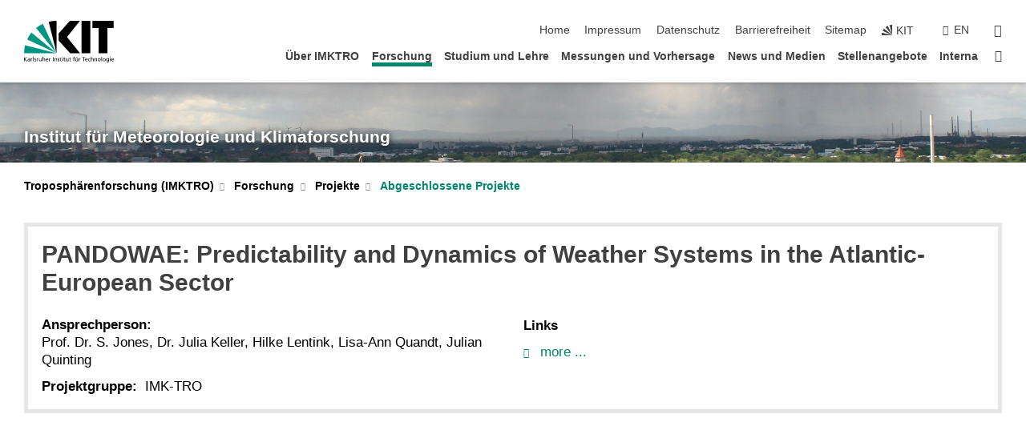

--- FILE ---
content_type: text/html; charset=UTF-8
request_url: https://www.imk-tro.kit.edu/6377_5270.php
body_size: 12853
content:
<!DOCTYPE html>
<html class="no-js" lang="de-de">

    <head><!-- PageID 6377 -->        <meta charset="utf-8">
<meta http-equiv="X-UA-Compatible" content="IE=edge">
<meta name="format-detection" content="telephone=no">
<meta name="viewport" content="width=device-width, initial-scale=1.0">
<meta name="theme-color" content="#009682">
<link rel="search" type="application/opensearchdescription+xml" href="https://www.kit.edu/opensearch.xml" title="KIT Search" />

<link rel="stylesheet" href="https://static.scc.kit.edu/fancybox/dist/jquery.fancybox.min.css" />
<link rel="stylesheet" href="https://static.scc.kit.edu/kit-2020/fontawesome/css/all.min.css">

<link rel="stylesheet" type="text/css" href="/4306.php" />

<link rel="stylesheet" type="text/css" href="/4301.php.css">
            







<link rel="alternate" href="/6377_5270.php" hreflang="de-DE">
<link rel="alternate" href="/english/6377_5270.php" hreflang="en-US">
<meta name="author" content="Brückel, Gerhard (IMK) (inaktiv)" />
<meta name="DC.Creator" content="Brückel, Gerhard (IMK) (inaktiv)" />
<meta name="DC.Date" content="11.01.2019 12:39" />
<meta name="DC.Publisher" content="Brückel, Gerhard (IMK) (inaktiv)" />
<meta name="DC.Contributor" content="Brückel, Gerhard (IMK) (inaktiv)" />
<meta name="DC.Identifier" content="" />
<meta name="DC.Language" content="de-de" />
<meta name="DC.Relation" content="" />
<meta name="DC.Type" content="Text" />
<meta name="DC.Format" content="text/html" />
<meta name="DC.Coverage" content="KIT" />
<meta name="DC.Rights" content="Alle Rechte liegen beim Autor siehe Impressum" />

    <meta name="description" content="" />
    <meta name="Keywords" content="" />
    <!-- <meta http-equiv="cleartype" content="on" /> -->
    

<meta name="KIT.visibility" content="external" />
<link rel="shortcut icon" type="image/x-icon" href="/img/favicon.ico" />










<script src="https://static.scc.kit.edu/kit-2020/js/legacy-compat.js"></script>
<script src="https://static.scc.kit.edu/kit-2020/js/jquery-3.4.1.min.js"></script>
<script src="https://static.scc.kit.edu/kit-2020/js/main.js"></script>
<script src="https://static.scc.kit.edu/kit-2020/js/kit.js"></script>
<script src="https://static.scc.kit.edu/fancybox/dist/jquery.fancybox.min.js"></script>


    <base target="_top" />
    <script src="/4305.js"></script>








 
        
        <script>document.documentElement.classList.remove('no-js');</script>
        <meta name="projguid" content="3F3849D41EE54CB491617EBB584C68D5" />
        <meta name="pageguid" content="26E894583FF0414AA9570E1736FBABD7" />
        <meta name="is_public" content="true" />
                
        
                
                        <meta name="DC.Title" content="Forschung - Projekte - Abgeschlossene Projekte - PANDOWAE: Predictability and Dynamics of Weather Systems in the Atlantic-European Sector" /><title>Forschung - Projekte - Abgeschlossene Projekte - PANDOWAE: Predictability and Dynamics of Weather Systems in the Atlantic-European Sector</title>        
        
    </head>
    <body  class="oe-page" vocab="http://schema.org/" typeof="WebPage">
        
        

    
    
    
    
    
    
    
    
    
    
    
    
    
    
    
    
    
    
    
    
    
    
    
    
    
    
    
    
    
        <header class="page-header">
            <div class="content-wrap">
            
                <div class="logo"><a href="https://www.kit.edu" title="KIT-Homepage"><svg xmlns="http://www.w3.org/2000/svg" viewBox="0 0 196.18 90.32" width="196.18px" height="90.32px" x="0px" y="0px" role="img" aria-labelledby="kit-logo-alt-title">
  <title id="kit-logo-alt-title">KIT - Karlsruher Institut für Technologie</title>
<defs>
<style>.cls-1,.cls-2,.cls-3{fill-rule:evenodd;}.cls-2{fill:#fff;}.cls-3{fill:#009682;}</style></defs>
<path class="cls-1" d="M195.75.47h-46.3V16.23H163V70.59h19.22V16.23h13.54V.47ZM144.84,70.52H125.62V.47h19.22V70.52Zm-22.46,0H101L75.58,43.23V27.61L100.2.39h22L93.87,35.67l28.51,34.85Z" transform="translate(0 -0.39)"></path>
<polygon class="cls-2" points="70.97 70.13 70.97 70.13 70.97 70.13 70.97 70.13 70.97 70.13"></polygon>
<polygon class="cls-2" points="70.97 70.13 70.97 70.13 70.97 70.13 70.97 70.13 70.97 70.13"></polygon>
<path class="cls-3" d="M16.18,26.1A68.63,68.63,0,0,0,6.89,40.71L71,70.52,16.18,26.1Z" transform="translate(0 -0.39)"></path>
<path class="cls-3" d="M71,70.52,41.09,7A69.32,69.32,0,0,0,26.4,16L71,70.52Z" transform="translate(0 -0.39)"></path>
<path class="cls-1" d="M71,70.52,71,.47h-.58a70.22,70.22,0,0,0-16.55,2L71,70.52Z" transform="translate(0 -0.39)"></path>
<polygon class="cls-2" points="70.97 70.13 70.97 70.13 70.97 70.13 70.97 70.13 70.97 70.13 70.97 70.13"></polygon>
<polygon class="cls-2" points="70.97 70.13 70.97 70.13 70.97 70.13 70.97 70.13 70.97 70.13 70.97 70.13"></polygon>
<path class="cls-3" d="M2.28,53.38A70.75,70.75,0,0,0,.05,70.52H71L2.28,53.38Z" transform="translate(0 -0.39)"></path>

<g class="logo-text">

<polygon points="0 87.54 1.25 87.54 1.25 83.28 5.13 87.54 6.95 87.54 2.53 82.95 6.63 78.83 4.97 78.83 1.25 82.67 1.25 78.83 0 78.83 0 87.54 0 87.54"></polygon>
<path d="M8.44,83A2.47,2.47,0,0,1,9,82.68a2.87,2.87,0,0,1,.64-.23,3,3,0,0,1,.67-.08,1.88,1.88,0,0,1,.92.19,1,1,0,0,1,.5.55,2.5,2.5,0,0,1,.15.92H10.61a5.19,5.19,0,0,0-.77.06,4.2,4.2,0,0,0-.79.22,2.55,2.55,0,0,0-.71.38,2.05,2.05,0,0,0-.5.6,2,2,0,0,0-.19.83A2.12,2.12,0,0,0,8,87.23a1.71,1.71,0,0,0,.82.65,3.25,3.25,0,0,0,1.22.21,2.66,2.66,0,0,0,.72-.1,2.2,2.2,0,0,0,.56-.24,2.89,2.89,0,0,0,.42-.32,3.29,3.29,0,0,0,.27-.31h0v.82h1.1a1.47,1.47,0,0,1,0-.25,3.9,3.9,0,0,1,0-.4c0-.16,0-.36,0-.6V84.06a3.5,3.5,0,0,0-.26-1.46,1.78,1.78,0,0,0-.83-.88,3.09,3.09,0,0,0-1.47-.3,4.11,4.11,0,0,0-1.13.17,4.19,4.19,0,0,0-1,.43l.06,1Zm3.42,2.45a1.81,1.81,0,0,1-.2.85,1.57,1.57,0,0,1-.6.6,2,2,0,0,1-1,.22,1.23,1.23,0,0,1-.42-.07,1.5,1.5,0,0,1-.38-.19A1,1,0,0,1,9,86.55a.94.94,0,0,1-.11-.45.88.88,0,0,1,.17-.55,1.22,1.22,0,0,1,.42-.36,2.27,2.27,0,0,1,.57-.2,3.05,3.05,0,0,1,.57-.09,4.36,4.36,0,0,1,.48,0h.37l.38,0v.56Z" transform="translate(0 -0.39)"></path>
<path d="M14.94,87.94h1.18V85a4.09,4.09,0,0,1,.21-1.38,2,2,0,0,1,.6-.89,1.38,1.38,0,0,1,.92-.32,1.77,1.77,0,0,1,.32,0,2,2,0,0,1,.33.09v-1l-.23-.05-.25,0-.29,0a1.76,1.76,0,0,0-.67.15,2,2,0,0,0-.57.4,1.87,1.87,0,0,0-.42.59h0v-1h-1.1v6.37Z" transform="translate(0 -0.39)"></path>
<polygon points="19.87 87.54 21.05 87.54 21.05 78.19 19.87 78.19 19.87 87.54 19.87 87.54"></polygon>
<path d="M22.58,87.74a2.93,2.93,0,0,0,.85.28,5.46,5.46,0,0,0,.9.07,2.87,2.87,0,0,0,.83-.12,2.27,2.27,0,0,0,.71-.36,1.75,1.75,0,0,0,.49-.62,1.91,1.91,0,0,0,.19-.89,1.61,1.61,0,0,0-.15-.73,1.58,1.58,0,0,0-.4-.52,3.29,3.29,0,0,0-.53-.36l-.59-.28a4.54,4.54,0,0,1-.54-.26,1.31,1.31,0,0,1-.39-.34.8.8,0,0,1-.16-.46.71.71,0,0,1,.16-.44.89.89,0,0,1,.41-.25,1.64,1.64,0,0,1,.56-.09l.27,0,.35.07.35.11a1.06,1.06,0,0,1,.26.12l.1-1c-.23-.07-.46-.12-.69-.17a4.66,4.66,0,0,0-.77-.08,2.8,2.8,0,0,0-.88.13,1.91,1.91,0,0,0-.71.36,1.52,1.52,0,0,0-.48.61,2.06,2.06,0,0,0-.17.86,1.34,1.34,0,0,0,.15.66,1.69,1.69,0,0,0,.39.49,5.07,5.07,0,0,0,.54.36l.59.29.54.29a1.62,1.62,0,0,1,.39.33.64.64,0,0,1,.15.43.79.79,0,0,1-.39.71,1.32,1.32,0,0,1-.39.15,1.48,1.48,0,0,1-.41,0,2.58,2.58,0,0,1-.43,0,3.06,3.06,0,0,1-.53-.15,2.59,2.59,0,0,1-.5-.25l-.07,1Z" transform="translate(0 -0.39)"></path>
<path d="M27.9,87.94h1.17V85a4.34,4.34,0,0,1,.22-1.38,1.9,1.9,0,0,1,.6-.89,1.38,1.38,0,0,1,.92-.32,1.77,1.77,0,0,1,.32,0,2,2,0,0,1,.33.09v-1l-.23-.05-.25,0-.3,0a1.76,1.76,0,0,0-.66.15,2.23,2.23,0,0,0-.58.4,2.26,2.26,0,0,0-.42.59h0v-1H27.9v6.37Z" transform="translate(0 -0.39)"></path>
<path d="M38.31,81.57H37.14v3A4.35,4.35,0,0,1,37,85.58a2.31,2.31,0,0,1-.35.83,1.72,1.72,0,0,1-.6.54,1.8,1.8,0,0,1-.87.19,1.31,1.31,0,0,1-.8-.29A1.37,1.37,0,0,1,34,86.1a4.37,4.37,0,0,1-.12-1.23v-3.3H32.68v3.79a3.94,3.94,0,0,0,.25,1.46,1.93,1.93,0,0,0,.79.94,2.5,2.5,0,0,0,1.35.33,2.7,2.7,0,0,0,.85-.14,2.24,2.24,0,0,0,.73-.4,1.76,1.76,0,0,0,.5-.62h0v1h1.13V81.57Z" transform="translate(0 -0.39)"></path>
<path d="M40.23,87.94h1.18V85a4.93,4.93,0,0,1,.11-1.06,2.84,2.84,0,0,1,.35-.83,1.67,1.67,0,0,1,.61-.54,2.06,2.06,0,0,1,.86-.19,1.34,1.34,0,0,1,.81.29,1.44,1.44,0,0,1,.42.75,5.32,5.32,0,0,1,.12,1.23v3.3h1.17V84.16a3.62,3.62,0,0,0-.25-1.47,2,2,0,0,0-.78-.94,2.69,2.69,0,0,0-1.35-.33,2.75,2.75,0,0,0-1.2.28,2.19,2.19,0,0,0-.85.78h0v-3.9H40.23v9.36Z" transform="translate(0 -0.39)"></path>
<path d="M52.67,86.5a2,2,0,0,1-.32.2,3.63,3.63,0,0,1-.48.21,3.41,3.41,0,0,1-.57.16,2.44,2.44,0,0,1-.59.07,2.15,2.15,0,0,1-.8-.15,2.29,2.29,0,0,1-.67-.44,2.1,2.1,0,0,1-.46-.67,2.2,2.2,0,0,1-.17-.86h4.54A5.88,5.88,0,0,0,53,83.59a3.41,3.41,0,0,0-.46-1.14,2.26,2.26,0,0,0-.87-.75,3.11,3.11,0,0,0-1.33-.28,3.21,3.21,0,0,0-1.23.24,2.74,2.74,0,0,0-.94.67,2.87,2.87,0,0,0-.6,1,4.05,4.05,0,0,0-.22,1.29,4.87,4.87,0,0,0,.2,1.42,2.85,2.85,0,0,0,.6,1.08,2.59,2.59,0,0,0,1,.7,3.87,3.87,0,0,0,1.47.25,5.64,5.64,0,0,0,.89-.07,5.74,5.74,0,0,0,.63-.16l.49-.18V86.5Zm-4.06-2.36a2.9,2.9,0,0,1,.14-.62,2,2,0,0,1,.32-.57,1.51,1.51,0,0,1,.51-.42,1.84,1.84,0,0,1,.74-.16,1.74,1.74,0,0,1,.67.14,1.36,1.36,0,0,1,.5.38,1.57,1.57,0,0,1,.31.57,2.15,2.15,0,0,1,.11.68Z" transform="translate(0 -0.39)"></path>
<path d="M54.65,87.94h1.18V85A4.09,4.09,0,0,1,56,83.66a2,2,0,0,1,.61-.89,1.33,1.33,0,0,1,.91-.32,1.77,1.77,0,0,1,.32,0,2,2,0,0,1,.33.09v-1L58,81.46l-.24,0-.3,0a1.76,1.76,0,0,0-.67.15,2,2,0,0,0-.57.4,1.87,1.87,0,0,0-.42.59h0v-1h-1.1v6.37Z" transform="translate(0 -0.39)"></path>
<polygon points="63.02 87.54 64.26 87.54 64.26 78.83 63.02 78.83 63.02 87.54 63.02 87.54"></polygon>
<path d="M66.3,87.94h1.17V85a4.35,4.35,0,0,1,.12-1.06,2.39,2.39,0,0,1,.35-.83,1.72,1.72,0,0,1,.6-.54,2.14,2.14,0,0,1,.87-.19,1.28,1.28,0,0,1,.8.29,1.37,1.37,0,0,1,.42.75,4.78,4.78,0,0,1,.13,1.23v3.3h1.17V84.16a3.8,3.8,0,0,0-.25-1.47,2,2,0,0,0-.78-.94,2.76,2.76,0,0,0-1.36-.33,2.7,2.7,0,0,0-.85.14A2.58,2.58,0,0,0,68,82a1.88,1.88,0,0,0-.5.62h0v-1H66.3v6.37Z" transform="translate(0 -0.39)"></path>
<path d="M73.32,87.74a2.83,2.83,0,0,0,.85.28,5.26,5.26,0,0,0,.89.07,2.82,2.82,0,0,0,.83-.12,2.27,2.27,0,0,0,.71-.36,1.9,1.9,0,0,0,.5-.62,2,2,0,0,0,.18-.89,1.61,1.61,0,0,0-.15-.73,1.69,1.69,0,0,0-.39-.52,3.38,3.38,0,0,0-.54-.36l-.59-.28c-.19-.08-.37-.17-.54-.26a1.45,1.45,0,0,1-.39-.34.73.73,0,0,1-.15-.46.65.65,0,0,1,.15-.44,1,1,0,0,1,.41-.25,1.69,1.69,0,0,1,.56-.09l.27,0,.35.07a2.89,2.89,0,0,1,.35.11,1.14,1.14,0,0,1,.27.12l.1-1c-.23-.07-.47-.12-.7-.17a4.55,4.55,0,0,0-.77-.08,2.8,2.8,0,0,0-.88.13,1.91,1.91,0,0,0-.71.36,1.72,1.72,0,0,0-.48.61,2.06,2.06,0,0,0-.17.86,1.34,1.34,0,0,0,.15.66,1.57,1.57,0,0,0,.4.49,4.1,4.1,0,0,0,.53.36l.59.29c.2.1.38.19.54.29a1.44,1.44,0,0,1,.39.33.71.71,0,0,1,.16.43.83.83,0,0,1-.12.43.75.75,0,0,1-.28.28,1.32,1.32,0,0,1-.39.15,1.48,1.48,0,0,1-.41,0,2.58,2.58,0,0,1-.43,0,2.74,2.74,0,0,1-.52-.15,3,3,0,0,1-.51-.25l-.06,1Z" transform="translate(0 -0.39)"></path>
<path d="M82,81.57H80.33V79.73l-1.17.37v1.47H77.72v1h1.44v3.72a2.07,2.07,0,0,0,.24,1.05,1.45,1.45,0,0,0,.67.6,2.55,2.55,0,0,0,1.05.2,2.35,2.35,0,0,0,.54-.06l.46-.12v-1a1.7,1.7,0,0,1-.33.15,1.37,1.37,0,0,1-.47.07,1,1,0,0,1-.5-.13.92.92,0,0,1-.35-.38,1.33,1.33,0,0,1-.14-.63V82.52H82v-1Z" transform="translate(0 -0.39)"></path>
<path d="M83.57,87.94h1.17V81.57H83.57v6.37Zm1.24-9.11H83.49v1.32h1.32V78.83Z" transform="translate(0 -0.39)"></path>
<path d="M90.19,81.57H88.51V79.73l-1.17.37v1.47H85.9v1h1.44v3.72a2.07,2.07,0,0,0,.24,1.05,1.4,1.4,0,0,0,.67.6,2.55,2.55,0,0,0,1,.2,2.42,2.42,0,0,0,.54-.06l.45-.12v-1a1.43,1.43,0,0,1-.79.22A.93.93,0,0,1,89,87a.86.86,0,0,1-.35-.38,1.33,1.33,0,0,1-.14-.63V82.52h1.68v-1Z" transform="translate(0 -0.39)"></path>
<path d="M97.22,81.57H96.05v3a4.35,4.35,0,0,1-.12,1.06,2.31,2.31,0,0,1-.35.83A1.72,1.72,0,0,1,95,87a1.8,1.8,0,0,1-.87.19,1.33,1.33,0,0,1-.8-.29,1.37,1.37,0,0,1-.42-.75,4.37,4.37,0,0,1-.12-1.23v-3.3H91.59v3.79a3.94,3.94,0,0,0,.25,1.46,2,2,0,0,0,.79.94,2.5,2.5,0,0,0,1.35.33,2.7,2.7,0,0,0,.85-.14,2.24,2.24,0,0,0,.73-.4,1.76,1.76,0,0,0,.5-.62h0v1h1.13V81.57Z" transform="translate(0 -0.39)"></path>
<path d="M102.53,81.57h-1.69V79.73l-1.17.37v1.47H98.23v1h1.44v3.72a2.07,2.07,0,0,0,.24,1.05,1.45,1.45,0,0,0,.67.6,2.59,2.59,0,0,0,1,.2,2.35,2.35,0,0,0,.54-.06l.46-.12v-1a1.7,1.7,0,0,1-.33.15,1.33,1.33,0,0,1-.47.07,1,1,0,0,1-.5-.13,1,1,0,0,1-.35-.38,1.33,1.33,0,0,1-.14-.63V82.52h1.69v-1Z" transform="translate(0 -0.39)"></path>
<path d="M108.16,87.94h1.17V82.52H111v-1h-1.69v-.68a3.7,3.7,0,0,1,0-.6,1.23,1.23,0,0,1,.15-.48.81.81,0,0,1,.34-.32,1.48,1.48,0,0,1,.61-.11h.3l.26.06,0-1-.37,0-.42,0a2.69,2.69,0,0,0-1.06.18,1.49,1.49,0,0,0-.66.52,2.13,2.13,0,0,0-.32.8,5,5,0,0,0-.09,1.06v.58h-1.5v1h1.5v5.42Z" transform="translate(0 -0.39)"></path>
<path d="M113.39,80.6h1.17V79.35h-1.17V80.6Zm2,0h1.17V79.35h-1.17V80.6Zm2.37,1h-1.18v3a4.37,4.37,0,0,1-.11,1.06,2.5,2.5,0,0,1-.35.83,1.67,1.67,0,0,1-.61.54,1.79,1.79,0,0,1-.86.19,1.34,1.34,0,0,1-.81-.29,1.51,1.51,0,0,1-.42-.75,5.26,5.26,0,0,1-.12-1.23v-3.3h-1.17v3.79a3.75,3.75,0,0,0,.25,1.46,2,2,0,0,0,.78.94,2.5,2.5,0,0,0,1.35.33,2.72,2.72,0,0,0,.86-.14,2.47,2.47,0,0,0,.73-.4,1.88,1.88,0,0,0,.5-.62h0v1h1.14V81.57Z" transform="translate(0 -0.39)"></path>
<path d="M119.73,87.94h1.17V85a4.34,4.34,0,0,1,.22-1.38,1.9,1.9,0,0,1,.6-.89,1.38,1.38,0,0,1,.92-.32,1.77,1.77,0,0,1,.32,0,2,2,0,0,1,.33.09v-1l-.24-.05-.24,0-.3,0a1.76,1.76,0,0,0-.66.15,2.23,2.23,0,0,0-.58.4,2.26,2.26,0,0,0-.42.59h0v-1h-1.1v6.37Z" transform="translate(0 -0.39)"></path>
<polygon points="129.83 87.54 131.08 87.54 131.08 79.93 133.78 79.93 133.78 78.83 127.12 78.83 127.12 79.93 129.83 79.93 129.83 87.54 129.83 87.54"></polygon>
<path d="M138.8,86.5a1.52,1.52,0,0,1-.31.2,3.63,3.63,0,0,1-.48.21,3.41,3.41,0,0,1-.57.16,2.46,2.46,0,0,1-.6.07,2.09,2.09,0,0,1-.79-.15,2.16,2.16,0,0,1-.67-.44,2,2,0,0,1-.46-.67,2.2,2.2,0,0,1-.17-.86h4.54a7.08,7.08,0,0,0-.14-1.43,3.23,3.23,0,0,0-.47-1.14,2.23,2.23,0,0,0-.86-.75,3.13,3.13,0,0,0-1.34-.28,3.16,3.16,0,0,0-1.22.24,2.65,2.65,0,0,0-.94.67,2.75,2.75,0,0,0-.61,1,3.79,3.79,0,0,0-.21,1.29,4.56,4.56,0,0,0,.2,1.42,2.85,2.85,0,0,0,.6,1.08,2.52,2.52,0,0,0,1,.7,3.81,3.81,0,0,0,1.46.25,4.67,4.67,0,0,0,1.53-.23l.48-.18V86.5Zm-4.05-2.36a2.9,2.9,0,0,1,.14-.62,1.78,1.78,0,0,1,.32-.57,1.51,1.51,0,0,1,.51-.42,1.8,1.8,0,0,1,.74-.16,1.74,1.74,0,0,1,.67.14,1.45,1.45,0,0,1,.5.38,1.74,1.74,0,0,1,.31.57,2.15,2.15,0,0,1,.1.68Z" transform="translate(0 -0.39)"></path>
<path d="M144.93,81.67l-.41-.12a4,4,0,0,0-.5-.09,4.75,4.75,0,0,0-.51,0,3.75,3.75,0,0,0-1.33.25,3.06,3.06,0,0,0-1,.69,3,3,0,0,0-.66,1.06,3.59,3.59,0,0,0-.23,1.34,3.73,3.73,0,0,0,.23,1.29,3.2,3.2,0,0,0,.67,1,3.05,3.05,0,0,0,1,.72,3.35,3.35,0,0,0,1.32.27l.46,0a3,3,0,0,0,.51-.08,2.24,2.24,0,0,0,.5-.16l-.08-1a3,3,0,0,1-.4.2,3.6,3.6,0,0,1-.44.12,2.15,2.15,0,0,1-.43,0,2.24,2.24,0,0,1-.8-.14,1.69,1.69,0,0,1-.59-.37,1.93,1.93,0,0,1-.41-.54,2.54,2.54,0,0,1-.24-.65,3.23,3.23,0,0,1-.08-.68,2.91,2.91,0,0,1,.14-.89,2.41,2.41,0,0,1,.4-.76,1.87,1.87,0,0,1,.64-.54,2,2,0,0,1,.87-.2,2.72,2.72,0,0,1,.61.07,2.81,2.81,0,0,1,.66.21l.1-1Z" transform="translate(0 -0.39)"></path>
<path d="M146.26,87.94h1.17V85a4.93,4.93,0,0,1,.11-1.06,2.61,2.61,0,0,1,.36-.83,1.64,1.64,0,0,1,.6-.54,2.07,2.07,0,0,1,.87-.19,1.33,1.33,0,0,1,.8.29,1.37,1.37,0,0,1,.42.75,4.82,4.82,0,0,1,.12,1.23v3.3h1.18V84.16a3.79,3.79,0,0,0-.26-1.47,1.91,1.91,0,0,0-.78-.94,2.8,2.8,0,0,0-2.54,0,2.13,2.13,0,0,0-.85.78h0v-3.9h-1.17v9.36Z" transform="translate(0 -0.39)"></path>
<path d="M153.81,87.94H155V85a4.35,4.35,0,0,1,.12-1.06,2.39,2.39,0,0,1,.35-.83,1.72,1.72,0,0,1,.6-.54,2.1,2.1,0,0,1,.87-.19,1.28,1.28,0,0,1,.8.29,1.37,1.37,0,0,1,.42.75,4.78,4.78,0,0,1,.13,1.23v3.3h1.17V84.16a3.8,3.8,0,0,0-.25-1.47,1.93,1.93,0,0,0-.79-.94,2.82,2.82,0,0,0-2.2-.19,2.58,2.58,0,0,0-.73.4,1.88,1.88,0,0,0-.5.62h0v-1h-1.14v6.37Z" transform="translate(0 -0.39)"></path>
<path d="M160.94,84.76a3.73,3.73,0,0,0,.23,1.29,3.2,3.2,0,0,0,.67,1,3.05,3.05,0,0,0,1,.72,3.35,3.35,0,0,0,1.32.27,3.26,3.26,0,0,0,1.31-.27,2.86,2.86,0,0,0,1-.72,3.2,3.2,0,0,0,.67-1,4,4,0,0,0,.24-1.29,3.8,3.8,0,0,0-.24-1.34,3.09,3.09,0,0,0-.65-1.06,3.21,3.21,0,0,0-1-.69,3.65,3.65,0,0,0-1.32-.25,3.75,3.75,0,0,0-1.33.25,3.28,3.28,0,0,0-1,.69,3.12,3.12,0,0,0-.66,1.06,3.8,3.8,0,0,0-.23,1.34Zm1.25,0a2.9,2.9,0,0,1,.13-.89,2.6,2.6,0,0,1,.39-.76,1.8,1.8,0,0,1,1.47-.74,1.89,1.89,0,0,1,.84.2,2,2,0,0,1,.62.54,2.6,2.6,0,0,1,.39.76,2.91,2.91,0,0,1,.14.89,3.23,3.23,0,0,1-.08.68,2.52,2.52,0,0,1-.23.65,2.07,2.07,0,0,1-.39.54,1.62,1.62,0,0,1-.55.37,1.91,1.91,0,0,1-.74.14,2,2,0,0,1-.74-.14,1.76,1.76,0,0,1-.56-.37,2.07,2.07,0,0,1-.39-.54,3,3,0,0,1-.23-.65,3.21,3.21,0,0,1-.07-.68Z" transform="translate(0 -0.39)"></path>
<polygon points="169.06 87.54 170.24 87.54 170.24 78.19 169.06 78.19 169.06 87.54 169.06 87.54"></polygon>
<path d="M171.89,84.76a3.73,3.73,0,0,0,.23,1.29,3.2,3.2,0,0,0,.67,1,3.05,3.05,0,0,0,1,.72,3.35,3.35,0,0,0,1.32.27,3.26,3.26,0,0,0,1.31-.27,2.86,2.86,0,0,0,1-.72,3.2,3.2,0,0,0,.67-1,3.73,3.73,0,0,0,.23-1.29,3.59,3.59,0,0,0-.23-1.34,3,3,0,0,0-.66-1.06,3.06,3.06,0,0,0-1-.69,3.65,3.65,0,0,0-1.32-.25,3.75,3.75,0,0,0-1.33.25,3.17,3.17,0,0,0-1,.69,3,3,0,0,0-.66,1.06,3.8,3.8,0,0,0-.23,1.34Zm1.24,0a2.91,2.91,0,0,1,.14-.89,2.6,2.6,0,0,1,.39-.76,1.93,1.93,0,0,1,.63-.54,1.89,1.89,0,0,1,.84-.2,1.93,1.93,0,0,1,.84.2,2,2,0,0,1,.62.54,2.6,2.6,0,0,1,.39.76,2.91,2.91,0,0,1,.14.89,3.23,3.23,0,0,1-.08.68,2.52,2.52,0,0,1-.23.65,2.07,2.07,0,0,1-.39.54,1.62,1.62,0,0,1-.55.37,2,2,0,0,1-1.48,0,1.66,1.66,0,0,1-.56-.37,2.07,2.07,0,0,1-.39-.54,3,3,0,0,1-.23-.65,3.23,3.23,0,0,1-.08-.68Z" transform="translate(0 -0.39)"></path>
<path d="M185.49,81.57h-1.08v1h0a1.85,1.85,0,0,0-.45-.59,1.78,1.78,0,0,0-.68-.37,3.06,3.06,0,0,0-1-.14,2.82,2.82,0,0,0-1,.2,2.69,2.69,0,0,0-.8.52,3,3,0,0,0-.56.77,3.62,3.62,0,0,0-.34.92,4.6,4.6,0,0,0-.11,1,4.16,4.16,0,0,0,.17,1.18,3,3,0,0,0,.51,1,2.4,2.4,0,0,0,.85.69,2.75,2.75,0,0,0,1.19.26,3.09,3.09,0,0,0,.8-.11,2.58,2.58,0,0,0,.74-.33,2.06,2.06,0,0,0,.59-.55h0v.63a2.58,2.58,0,0,1-.24,1.16,1.64,1.64,0,0,1-.67.75,2,2,0,0,1-1.06.27,5.6,5.6,0,0,1-.6,0,5.12,5.12,0,0,1-.54-.1l-.54-.18-.62-.26-.12,1.08a7.74,7.74,0,0,0,.89.27,4.17,4.17,0,0,0,.73.13,4.87,4.87,0,0,0,.66,0,4.24,4.24,0,0,0,1.87-.36,2.3,2.3,0,0,0,1.07-1,3.6,3.6,0,0,0,.34-1.65V81.57Zm-3,5.42a1.5,1.5,0,0,1-.74-.18,1.76,1.76,0,0,1-.56-.49,2.41,2.41,0,0,1-.35-.72,3,3,0,0,1-.12-.86,3,3,0,0,1,.07-.66,2.4,2.4,0,0,1,.21-.64,2.06,2.06,0,0,1,.35-.55,1.7,1.7,0,0,1,.5-.38,1.63,1.63,0,0,1,.64-.14,1.81,1.81,0,0,1,.82.2,1.83,1.83,0,0,1,.58.53,2.45,2.45,0,0,1,.34.79,3.56,3.56,0,0,1,.12.94,2.55,2.55,0,0,1-.14.84,2.31,2.31,0,0,1-.38.69,1.78,1.78,0,0,1-.59.46,1.66,1.66,0,0,1-.75.17Z" transform="translate(0 -0.39)"></path>
<path d="M187.57,87.94h1.17V81.57h-1.17v6.37Zm1.24-9.11h-1.32v1.32h1.32V78.83Z" transform="translate(0 -0.39)"></path>
<path d="M195.69,86.5a1.64,1.64,0,0,1-.32.2,3.13,3.13,0,0,1-.48.21,3.58,3.58,0,0,1-.56.16,2.46,2.46,0,0,1-.6.07,2.09,2.09,0,0,1-.79-.15,2.16,2.16,0,0,1-.67-.44,2,2,0,0,1-.46-.67,2.2,2.2,0,0,1-.17-.86h4.54a7.08,7.08,0,0,0-.14-1.43,3.43,3.43,0,0,0-.47-1.14,2.19,2.19,0,0,0-.87-.75,3.08,3.08,0,0,0-1.33-.28,3.25,3.25,0,0,0-1.23.24,2.7,2.7,0,0,0-.93.67,2.75,2.75,0,0,0-.61,1,3.79,3.79,0,0,0-.21,1.29,4.88,4.88,0,0,0,.19,1.42,3,3,0,0,0,.61,1.08,2.55,2.55,0,0,0,1,.7,3.9,3.9,0,0,0,1.47.25,5.44,5.44,0,0,0,.89-.07,6,6,0,0,0,.64-.16l.48-.18V86.5Zm-4.05-2.36a2.4,2.4,0,0,1,.14-.62,2,2,0,0,1,.31-.57,1.66,1.66,0,0,1,.52-.42,1.8,1.8,0,0,1,.74-.16,1.78,1.78,0,0,1,.67.14,1.45,1.45,0,0,1,.5.38,1.55,1.55,0,0,1,.3.57,2.15,2.15,0,0,1,.11.68Z" transform="translate(0 -0.39)"></path>
</g>
</svg>
 </a></div>
            
            
                <div class="navigation">
                    <button class="burger"><svg class="burger-icon" xmlns="http://www.w3.org/2000/svg" xmlns:xlink="http://www.w3.org/1999/xlink" x="0px" y="0px" viewBox="0 0 300 274.5" width="300px" height="274.5px">
    <rect class="burger-top" y="214.4" width="300" height="60.1"/>
    <rect class="burger-middle" y="107.2" width="300" height="60.1"/>
    <rect class="burger-bottom" y="0" width="300" height="60.1"/>
</svg></button>
                    <a id="logo_oe_name" href="/index.php">Institut für Meteorologie und Klimaforschung</a>
                    <div class="navigation-meta">
                        <ul class="navigation-meta-links">
                            <li aria-label="Navigation überspringen"><a href="#main_content" class="skip_navigation" tabindex="1" accesskey="2">Navigation überspringen</a></li>

                            <li><a accesskey="1" title="Startseite" href="/index.php">Home</a></li>

<li><a accesskey="8" href="/4316.php">Impressum</a></li>

<li><a href="/datenschutz.php">Datenschutz</a></li>

<li><a href="https://www.kit.edu/redirect.php?page=barriere&lang=DEU" target="\#A4636DEABB59442D84DAA4CDE1C05730">Barrierefreiheit</a></li>

<li><a accesskey="3" href="/4317.php">Sitemap</a></li>

                            
                            <li><a href="https://www.kit.edu" title="KIT-Homepage"><span class="svg-icon"><svg xmlns="http://www.w3.org/2000/svg" xmlns:xlink="http://www.w3.org/1999/xlink" x="0px" y="0px" viewBox="0 0 299.4 295.7" width="299.4px" height="295.7px" role="img"><title></title><polygon points="299.3,295.7 299.3,295.6 299.3,295.6 "/><polygon points="299.3,295.6 299.3,295.6 299.3,295.6 "/><path d="M67.9,108.1c-15.6,18.9-28.8,39.6-39.3,61.7l270.6,125.9L67.9,108.1z"/><path d="M299.2,295.6L173,27.2c-22.2,10.2-43,23.1-62,38.4l188.3,230.1L299.2,295.6z"/><polygon points="299.3,295.6 299.3,295.6 299.3,295.6 299.3,295.5 "/><polygon points="299.3,295.6 299.3,295.6 299.3,295.6 299.3,295.5 "/><path d="M9.3,223.2c-6.1,23.7-9.2,48-9.3,72.5h299.2L9.3,223.2z"/><path d="M299.3,295.6l0.1-295.6c-0.8,0-1.5-0.1-2.2-0.1c-23.6,0-47,2.8-69.9,8.4L299.3,295.6L299.3,295.6z"/></svg></span><span>KIT</span></a></li>
                            
                        </ul>
                        <div class="navigation-language"><ul><li><a hreflang="en" href="/english/6377_5270.php">en</a></li></ul></div>                        <div class="navigation-search">
                            <div class="search-form">
                                <form action="https://www.imk-tro.kit.edu/search.php">
                                    <input id="meta_search_input" type="search" name="searchquery" placeholder="suchen" aria-label="suchen" size="1" required="required"/>
                                    <input name="local_search" type="hidden" value="true">                                    <button><span>suchen</span></button>
                                </form>
                            </div><a id="meta_search_label" role="switch" aria-checked="false" class="search-trigger" title="suchen" href="#"><span>suchen</span></a>
                        </div>
                                            </div>
                    <nav class="navigation-main">
                        <ul class="navigation-l1"><li class="flyout "><a href="/121.php">Über IMKTRO</a><div class="dropdown"><ul class="navigation-breadcrumb"><li class="home"><button><span>Start</span></button></li><li><span>Über IMKTRO</span></li></ul><a class="parent" href="/121.php">Über IMKTRO</a><ul class="navigation-l2"><li class=""><a href="/4501.php">Anreise und Kontakt</a></li><li class=""><a href="/14.php">Personen</a></li><li class=""><a href="/4463.php">Institutsgeschichte</a></li><li class=""><a href="/10059.php">IMKTRO Ehemalige</a></li></ul></div></li><li class="flyout active "><a href="/123.php">Forschung</a><div class="dropdown current"><ul class="navigation-breadcrumb"><li class="home"><button><span>Start</span></button></li><li><span>Forschung</span></li></ul><a class="parent" href="/123.php">Forschung</a><ul class="navigation-l2"><li class="has-submenu "><a href="/4321.php">Arbeitsgruppen</a><div class="submenu"><ul class="navigation-breadcrumb"><li class="home"><button><span>Start</span></button></li><li><button>Forschung</button></li><li><span>Arbeitsgruppen</span></li></ul><a class="parent" href="/4321.php">Arbeitsgruppen</a><ul class="navigation-l3"><li class="has-submenu "><a href="/3487.php">Aerosol- und Spurenstoffmodellierung</a><div class="submenu"><ul class="navigation-breadcrumb"><li class="home"><button><span>Start</span></button></li><li><button>Forschung</button></li><li><button>Arbeitsgruppen</button></li><li><span>Aerosol- und Spurenstoffmodellierung</span></li></ul><a class="parent" href="/3487.php">Aerosol- und Spurenstoffmodellierung</a><ul class="navigation-l4"><li class=""><a href="/3575.php">Projekte</a></li><li class=""><a href="/3512.php">Publikationen</a></li><li class=""><a href="https://www.icon-art.kit.edu/" target="_blank">ICON-ART</a></li><li class="has-submenu "><a href="/3509.php">COSMO-ART</a><div class="submenu"><ul class="navigation-breadcrumb"><li class="home"><button><span>Start</span></button></li><li><button>Forschung</button></li><li><button>Arbeitsgruppen</button></li><li><button>Aerosol- und Spurenstoffmodellierung</button></li><li><span>COSMO-ART</span></li></ul><a class="parent" href="/3509.php">COSMO-ART</a><ul class="navigation-l5"><li class=""><a href="/5224.php">Übersicht</a></li><li class=""><a href="/5226.php">Publikationen</a></li><li class=""><a href="/5228.php">Benutzer und Links</a></li></ul></div></li><li class="has-submenu "><a href="/3521.php">Team</a><div class="submenu"><ul class="navigation-breadcrumb"><li class="home"><button><span>Start</span></button></li><li><button>Forschung</button></li><li><button>Arbeitsgruppen</button></li><li><button>Aerosol- und Spurenstoffmodellierung</button></li><li><span>Team</span></li></ul><a class="parent" href="/3521.php">Team</a><ul class="navigation-l5"><li class=""><a href="/6196.php">Ehemalige Gruppenmitglieder</a></li></ul></div></li><li class=""><a href="/3529.php">Infos für Studierende</a></li></ul></div></li><li class="has-submenu "><a href="/5874.php">Atmosphärische Dynamik</a><div class="submenu"><ul class="navigation-breadcrumb"><li class="home"><button><span>Start</span></button></li><li><button>Forschung</button></li><li><button>Arbeitsgruppen</button></li><li><span>Atmosphärische Dynamik</span></li></ul><a class="parent" href="/5874.php">Atmosphärische Dynamik</a><ul class="navigation-l4"><li class=""><a href="/5876.php">Team</a></li><li class=""><a href="/5891.php">Forschung</a></li><li class=""><a href="/5877.php">Projekte</a></li><li class=""><a href="/7203.php">Abschlussarbeiten</a></li><li class=""><a href="/5890.php">Kooperationen</a></li><li class=""><a href="/5892.php">Lehre</a></li><li class=""><a href="/5879.php">Publikationen</a></li></ul></div></li><li class="has-submenu "><a href="/5190.php">Atmosphärische Risiken</a><div class="submenu"><ul class="navigation-breadcrumb"><li class="home"><button><span>Start</span></button></li><li><button>Forschung</button></li><li><button>Arbeitsgruppen</button></li><li><span>Atmosphärische Risiken</span></li></ul><a class="parent" href="/5190.php">Atmosphärische Risiken</a><ul class="navigation-l4"><li class=""><a href="/5195.php">Forschung</a></li><li class=""><a href="/5192.php">Team</a></li><li class=""><a href="/5193.php">Publikationen</a></li><li class=""><a href="/6937.php">Konferenzbeiträge</a></li><li class=""><a href="/5260.php">Poster</a></li><li class=""><a href="/5953.php">Abschlussarbeiten</a></li><li class=""><a href="/5194.php">Kooperationen</a></li><li class="has-submenu "><a href="/6239.php">News Archiv</a><div class="submenu"><ul class="navigation-breadcrumb"><li class="home"><button><span>Start</span></button></li><li><button>Forschung</button></li><li><button>Arbeitsgruppen</button></li><li><button>Atmosphärische Risiken</button></li><li><span>News Archiv</span></li></ul><a class="parent" href="/6239.php">News Archiv</a><ul class="navigation-l5"><li class=""><a href="/12929.php">Archiv 2025</a></li><li class=""><a href="/12686.php">Archiv 2024</a></li><li class=""><a href="/12090.php">Archiv 2023</a></li><li class=""><a href="/11357.php">Archiv 2022</a></li><li class=""><a href="/10780.php">Archiv 2021</a></li><li class=""><a href="/9935.php">Archiv 2020</a></li><li class=""><a href="/7844.php">Archiv 2019</a></li><li class=""><a href="/7523.php">Archiv 2018</a></li><li class=""><a href="/7170.php">Archiv 2017</a></li><li class=""><a href="/6813.php">Archiv 2016</a></li><li class=""><a href="/6241.php">Archiv 2015</a></li><li class=""><a href="/5986.php">Archiv 2014</a></li></ul></div></li></ul></div></li><li class="has-submenu "><a href="/782.php">Grenzschicht und konvektive Systeme</a><div class="submenu"><ul class="navigation-breadcrumb"><li class="home"><button><span>Start</span></button></li><li><button>Forschung</button></li><li><button>Arbeitsgruppen</button></li><li><span>Grenzschicht und konvektive Systeme</span></li></ul><a class="parent" href="/782.php">Grenzschicht und konvektive Systeme</a><ul class="navigation-l4"><li class=""><a href="/844.php">Team</a></li><li class=""><a href="/2571.php">Projekte</a></li><li class=""><a href="/877.php">Messsysteme</a></li><li class=""><a href="/858.php">Publikationen</a></li><li class=""><a href="/7164.php">Vorträge & Poster</a></li><li class=""><a href="/866.php">Abschlussarbeiten</a></li><li class=""><a href="/856.php">Stellen</a></li><li class=""><a href="/852.php">Links</a></li></ul></div></li><li class="has-submenu "><a href="/7144.php">Regionales Klima und Wettergefahren</a><div class="submenu"><ul class="navigation-breadcrumb"><li class="home"><button><span>Start</span></button></li><li><button>Forschung</button></li><li><button>Arbeitsgruppen</button></li><li><span>Regionales Klima und Wettergefahren</span></li></ul><a class="parent" href="/7144.php">Regionales Klima und Wettergefahren</a><ul class="navigation-l4"><li class=""><a href="/7146.php">Team</a></li><li class=""><a href="/7148.php">Projekte</a></li><li class=""><a href="/7147.php">Publikationen</a></li><li class=""><a href="/7150.php">Lehre</a></li><li class=""><a href="/11135.php">Offene Stellen</a></li></ul></div></li><li class="has-submenu "><a href="/12204.php">Regionale Klimamodellierung</a><div class="submenu"><ul class="navigation-breadcrumb"><li class="home"><button><span>Start</span></button></li><li><button>Forschung</button></li><li><button>Arbeitsgruppen</button></li><li><span>Regionale Klimamodellierung</span></li></ul><a class="parent" href="/12204.php">Regionale Klimamodellierung</a><ul class="navigation-l4"><li class=""><a href="/12603.php">Projekte</a></li><li class=""><a href="/12508.php">Team</a></li><li class=""><a href="/12604.php">Publikationen</a></li></ul></div></li><li class=""><a href="/12781.php">Süddeutsches Klimabüro</a></li><li class="has-submenu "><a href="/12203.php">Tropenmeteorologie</a><div class="submenu"><ul class="navigation-breadcrumb"><li class="home"><button><span>Start</span></button></li><li><button>Forschung</button></li><li><button>Arbeitsgruppen</button></li><li><span>Tropenmeteorologie</span></li></ul><a class="parent" href="/12203.php">Tropenmeteorologie</a><ul class="navigation-l4"><li class=""><a href="/12211.php">Team</a></li><li class=""><a href="/12210.php">Projekte</a></li><li class=""><a href="/12206.php">Lehre</a></li><li class=""><a href="/12205.php">Publikationen</a></li></ul></div></li><li class="has-submenu "><a href="/5599.php">Wolkenphysik</a><div class="submenu"><ul class="navigation-breadcrumb"><li class="home"><button><span>Start</span></button></li><li><button>Forschung</button></li><li><button>Arbeitsgruppen</button></li><li><span>Wolkenphysik</span></li></ul><a class="parent" href="/5599.php">Wolkenphysik</a><ul class="navigation-l4"><li class=""><a href="/5609.php">Team</a></li><li class=""><a href="/5611.php">Publikationen</a></li><li class=""><a href="/5612.php">Projekte</a></li><li class=""><a href="/5613.php">Offene Stellen und Bachelor-/Masterarbeiten</a></li></ul></div></li><li class="has-submenu "><a href="/12490.php">Young Investigator Group: Meteorological Data Science</a><div class="submenu"><ul class="navigation-breadcrumb"><li class="home"><button><span>Start</span></button></li><li><button>Forschung</button></li><li><button>Arbeitsgruppen</button></li><li><span>Young Investigator Group: Meteorological Data Science</span></li></ul><a class="parent" href="/12490.php">Young Investigator Group: Meteorological Data Science</a><ul class="navigation-l4"><li class=""><a href="/12491.php">News</a></li><li class=""><a href="/12501.php">Publications</a></li><li class=""><a href="/12492.php">Team</a></li><li class=""><a href="/12493.php">Projects</a></li></ul></div></li><li class="has-submenu "><a href="/10519.php">Nachwuchsgruppe: Mineralstaub</a><div class="submenu"><ul class="navigation-breadcrumb"><li class="home"><button><span>Start</span></button></li><li><button>Forschung</button></li><li><button>Arbeitsgruppen</button></li><li><span>Nachwuchsgruppe: Mineralstaub</span></li></ul><a class="parent" href="/10519.php">Nachwuchsgruppe: Mineralstaub</a><ul class="navigation-l4"><li class="has-submenu "><a href="/11800.php">J-WADI Campaign</a><div class="submenu"><ul class="navigation-breadcrumb"><li class="home"><button><span>Start</span></button></li><li><button>Forschung</button></li><li><button>Arbeitsgruppen</button></li><li><button>Nachwuchsgruppe: Mineralstaub</button></li><li><span>J-WADI Campaign</span></li></ul><a class="parent" href="/11800.php">J-WADI Campaign</a><ul class="navigation-l5"><li class=""><a href="/11814.php">J-WADI News</a></li><li class=""><a href="/11812.php">Wissenschaftliche Ziele</a></li><li class=""><a href="/11810.php">J-WADI Team</a></li></ul></div></li><li class=""><a href="/10876.php">Forschung</a></li><li class=""><a href="/10880.php">Team</a></li><li class=""><a href="/10862.php">Publikationen</a></li><li class="has-submenu "><a href="/10866.php">News</a><div class="submenu"><ul class="navigation-breadcrumb"><li class="home"><button><span>Start</span></button></li><li><button>Forschung</button></li><li><button>Arbeitsgruppen</button></li><li><button>Nachwuchsgruppe: Mineralstaub</button></li><li><span>News</span></li></ul><a class="parent" href="/10866.php">News</a><ul class="navigation-l5"><li class=""><a href="/13621.php">Welcome_Tabea_Unser</a></li><li class=""><a href="/13511.php">Doctoral_student_DUSTIMPACT</a></li><li class=""><a href="/13301.php">dust_at_egu25</a></li><li class=""><a href="/13297.php">Welcome_Babak_Ahmadi</a></li><li class=""><a href="/12972.php">Welcome_Noel_Chawang</a></li><li class=""><a href="/12964.php">Welcome_Natalie_Ratcliffe</a></li><li class=""><a href="/12798.php">Dust-DN</a></li><li class=""><a href="/12796.php">Welcome_Rumeng_Li</a></li></ul></div></li><li class=""><a href="/11457.php">Projekte</a></li><li class=""><a href="/11467.php">Abschlussarbeiten</a></li></ul></div></li><li class="has-submenu "><a href="/12440.php">Nachwuchsgruppe: Mesoskalige Prozesse und Vorhersagbarkeit</a><div class="submenu"><ul class="navigation-breadcrumb"><li class="home"><button><span>Start</span></button></li><li><button>Forschung</button></li><li><button>Arbeitsgruppen</button></li><li><span>Nachwuchsgruppe: Mesoskalige Prozesse und Vorhersagbarkeit</span></li></ul><a class="parent" href="/12440.php">Nachwuchsgruppe: Mesoskalige Prozesse und Vorhersagbarkeit</a><ul class="navigation-l4"><li class=""><a href="/12448.php">News</a></li><li class=""><a href="/12442.php">Team</a></li><li class=""><a href="/12464.php">Projekte</a></li><li class=""><a href="/12446.php">Forschung</a></li><li class=""><a href="/12539.php">Bachelor- und Masterarbeiten</a></li></ul></div></li><li class="has-submenu "><a href="/5598.php">Ehemalige Arbeitsgruppen</a><div class="submenu"><ul class="navigation-breadcrumb"><li class="home"><button><span>Start</span></button></li><li><button>Forschung</button></li><li><button>Arbeitsgruppen</button></li><li><span>Ehemalige Arbeitsgruppen</span></li></ul><a class="parent" href="/5598.php">Ehemalige Arbeitsgruppen</a><ul class="navigation-l4"><li class="has-submenu "><a href="/7048.php">Nachwuchsgruppe: Wolken und Sturmzugbahnen</a><div class="submenu"><ul class="navigation-breadcrumb"><li class="home"><button><span>Start</span></button></li><li><button>Forschung</button></li><li><button>Arbeitsgruppen</button></li><li><button>Ehemalige Arbeitsgruppen</button></li><li><span>Nachwuchsgruppe: Wolken und Sturmzugbahnen</span></li></ul><a class="parent" href="/7048.php">Nachwuchsgruppe: Wolken und Sturmzugbahnen</a><ul class="navigation-l5"><li class=""><a href="/7051.php">Team</a></li><li class=""><a href="/9906.php">High-resolution Workshop 2020</a></li><li class=""><a href="/7052.php">Publikationen</a></li><li class=""><a href="/7053.php">Projekte</a></li></ul></div></li><li class="has-submenu "><a href="/2617.php">Regionales Klima und Wasserkreislauf</a><div class="submenu"><ul class="navigation-breadcrumb"><li class="home"><button><span>Start</span></button></li><li><button>Forschung</button></li><li><button>Arbeitsgruppen</button></li><li><button>Ehemalige Arbeitsgruppen</button></li><li><span>Regionales Klima und Wasserkreislauf</span></li></ul><a class="parent" href="/2617.php">Regionales Klima und Wasserkreislauf</a><ul class="navigation-l5"><li class=""><a href="/2620.php">Team</a></li><li class=""><a href="/8182.php">Publikationen</a></li><li class=""><a href="/2624.php">Projekte</a></li><li class=""><a href="/6365.php">Stellenausschreibungen</a></li><li class=""><a href="/9839.php">Themen für Master & Bachelorarbeiten</a></li></ul></div></li><li class="has-submenu "><a href="/954.php">Konvektive Systeme</a><div class="submenu"><ul class="navigation-breadcrumb"><li class="home"><button><span>Start</span></button></li><li><button>Forschung</button></li><li><button>Arbeitsgruppen</button></li><li><button>Ehemalige Arbeitsgruppen</button></li><li><span>Konvektive Systeme</span></li></ul><a class="parent" href="/954.php">Konvektive Systeme</a><ul class="navigation-l5"><li class=""><a href="/451.php">Team</a></li><li class=""><a href="/4520.php">Projekte</a></li><li class=""><a href="/445.php">Messsysteme</a></li><li class=""><a href="/439.php">Publikationen</a></li><li class=""><a href="/452.php">Poster & Vorträge</a></li><li class=""><a href="/6259.php">Master- & Bachelorarbeiten</a></li><li class=""><a href="/457.php">Dissertationen & Diplomarbeiten</a></li><li class=""><a href="https://www.facebook.com/pages/Institut-f%C3%BCr-Meteorologie-und-Klimaforschung-Forschungsbereich-Troposph%C3%A4re/1425205657754671?sk=timeline" target="_blank">Facebook</a></li></ul></div></li><li class=""><a href="/8047.php">Wettersysteme: Dynamik und Vorhersagbarkeit</a></li><li class="has-submenu "><a href="/5245.php">Kohärente Strukturen</a><div class="submenu"><ul class="navigation-breadcrumb"><li class="home"><button><span>Start</span></button></li><li><button>Forschung</button></li><li><button>Arbeitsgruppen</button></li><li><button>Ehemalige Arbeitsgruppen</button></li><li><span>Kohärente Strukturen</span></li></ul><a class="parent" href="/5245.php">Kohärente Strukturen</a><ul class="navigation-l5"><li class=""><a href="/5246.php">Forschung</a></li><li class=""><a href="/5247.php">Projekte</a></li><li class=""><a href="/5248.php">Team</a></li><li class=""><a href="/5249.php">Kooperation</a></li><li class=""><a href="/5666.php">Publikationen</a></li><li class=""><a href="/5668.php">Poster und Vorträge</a></li><li class=""><a href="/5667.php">Bachelor-/Masterarbeiten und Dissertationen</a></li></ul></div></li><li class="has-submenu "><a href="/168.php">Wolkenphysik und Radarmeteorologie</a><div class="submenu"><ul class="navigation-breadcrumb"><li class="home"><button><span>Start</span></button></li><li><button>Forschung</button></li><li><button>Arbeitsgruppen</button></li><li><button>Ehemalige Arbeitsgruppen</button></li><li><span>Wolkenphysik und Radarmeteorologie</span></li></ul><a class="parent" href="/168.php">Wolkenphysik und Radarmeteorologie</a><ul class="navigation-l5"><li class=""><a href="/1272.php">Team</a></li><li class=""><a href="/1277.php">Messsysteme</a></li><li class=""><a href="/1275.php">Stellenangebote</a></li><li class=""><a href="/1312.php">Links</a></li></ul></div></li></ul></div></li></ul></div></li><li class="has-submenu active "><a href="/9875.php">Projekte</a><div class="submenu current"><ul class="navigation-breadcrumb"><li class="home"><button><span>Start</span></button></li><li><button>Forschung</button></li><li><span>Projekte</span></li></ul><a class="parent" href="/9875.php">Projekte</a><ul class="navigation-l3"><li class=""><a href="/319.php">Laufende Projekte</a></li><li class="active "><a href="/6377.php">Abgeschlossene Projekte</a></li></ul></div></li><li class=""><a href="/20.php">Publikationen</a></li><li class="has-submenu "><a href="/7376.php">Messsysteme und Daten</a><div class="submenu"><ul class="navigation-breadcrumb"><li class="home"><button><span>Start</span></button></li><li><button>Forschung</button></li><li><span>Messsysteme und Daten</span></li></ul><a class="parent" href="/7376.php">Messsysteme und Daten</a><ul class="navigation-l3"><li class=""><a href="/11710.php">KITmast</a></li><li class=""><a href="/7878.php">KITradar</a></li><li class=""><a href="/7894.php">KITsonde</a></li><li class=""><a href="https://aeronet.gsfc.nasa.gov/cgi-bin/type_one_station_opera_v2_new?site=Karlsruhe&nachal=2&level=1&place_code=10" target="_blank">AERONET</a></li></ul></div></li><li class="has-submenu "><a href="/7281.php">Promotion</a><div class="submenu"><ul class="navigation-breadcrumb"><li class="home"><button><span>Start</span></button></li><li><button>Forschung</button></li><li><span>Promotion</span></li></ul><a class="parent" href="/7281.php">Promotion</a><ul class="navigation-l3"><li class=""><a href="/8317.php">Vorlagen</a></li></ul></div></li><li class=""><a href="/4497.php">Links</a></li><li class=""><a href="/7389.php">Partnerinstitutionen</a></li></ul></div></li><li class="flyout "><a href="/17.php">Studium und Lehre</a><div class="dropdown"><ul class="navigation-breadcrumb"><li class="home"><button><span>Start</span></button></li><li><span>Studium und Lehre</span></li></ul><a class="parent" href="/17.php">Studium und Lehre</a><ul class="navigation-l2"><li class="has-submenu "><a href="/7387.php">Bachelor Meteorologie und Klimaphysik</a><div class="submenu"><ul class="navigation-breadcrumb"><li class="home"><button><span>Start</span></button></li><li><button>Studium und Lehre</button></li><li><span>Bachelor Meteorologie und Klimaphysik</span></li></ul><a class="parent" href="/7387.php">Bachelor Meteorologie und Klimaphysik</a><ul class="navigation-l3"><li class="has-submenu "><a href="/7690.php">Vor dem Studium</a><div class="submenu"><ul class="navigation-breadcrumb"><li class="home"><button><span>Start</span></button></li><li><button>Studium und Lehre</button></li><li><button>Bachelor Meteorologie und Klimaphysik</button></li><li><span>Vor dem Studium</span></li></ul><a class="parent" href="/7690.php">Vor dem Studium</a><ul class="navigation-l4"><li class=""><a href="/7698.php">Fachbereich Meteorologie</a></li><li class=""><a href="/7700.php">Berufliche Perspektiven</a></li><li class=""><a href="/7702.php">Das Institut für Meteorologie und Kllimaforschung (IMK)</a></li><li class=""><a href="/7704.php">Studienablauf</a></li><li class=""><a href="/7705.php">Bewerbung</a></li></ul></div></li><li class="has-submenu "><a href="/7692.php">Im Studium</a><div class="submenu"><ul class="navigation-breadcrumb"><li class="home"><button><span>Start</span></button></li><li><button>Studium und Lehre</button></li><li><button>Bachelor Meteorologie und Klimaphysik</button></li><li><span>Im Studium</span></li></ul><a class="parent" href="/7692.php">Im Studium</a><ul class="navigation-l4"><li class=""><a href="/7708.php">Studienablauf</a></li><li class=""><a href="/7710.php">Schlüsselqualifikationen: Soft Skills</a></li><li class=""><a href="/7711.php">Mastervorzug</a></li><li class=""><a href="/7712.php">Studiengangswechsel</a></li><li class="has-submenu "><a href="/7714.php">Bachelorarbeit</a><div class="submenu"><ul class="navigation-breadcrumb"><li class="home"><button><span>Start</span></button></li><li><button>Studium und Lehre</button></li><li><button>Bachelor Meteorologie und Klimaphysik</button></li><li><button>Im Studium</button></li><li><span>Bachelorarbeit</span></li></ul><a class="parent" href="/7714.php">Bachelorarbeit</a><ul class="navigation-l5"><li class=""><a href="/7731.php">Themen</a></li><li class=""><a href="/7732.php">Leitfaden</a></li><li class=""><a href="/8301.php">Vorlagen</a></li></ul></div></li></ul></div></li><li class=""><a href="/8304.php">Campusplan</a></li></ul></div></li><li class="has-submenu "><a href="/7682.php">Master´s Course Meteorology and Climate Physics</a><div class="submenu"><ul class="navigation-breadcrumb"><li class="home"><button><span>Start</span></button></li><li><button>Studium und Lehre</button></li><li><span>Master´s Course Meteorology and Climate Physics</span></li></ul><a class="parent" href="/7682.php">Master´s Course Meteorology and Climate Physics</a><ul class="navigation-l3"><li class="has-submenu "><a href="/7685.php">Before the Study</a><div class="submenu"><ul class="navigation-breadcrumb"><li class="home"><button><span>Start</span></button></li><li><button>Studium und Lehre</button></li><li><button>Master´s Course Meteorology and Climate Physics</button></li><li><span>Before the Study</span></li></ul><a class="parent" href="/7685.php">Before the Study</a><ul class="navigation-l4"><li class=""><a href="/7719.php">Subject Area Meteorology</a></li><li class="has-submenu "><a href="/7722.php">The Degree Programme</a><div class="submenu"><ul class="navigation-breadcrumb"><li class="home"><button><span>Start</span></button></li><li><button>Studium und Lehre</button></li><li><button>Master´s Course Meteorology and Climate Physics</button></li><li><button>Before the Study</button></li><li><span>The Degree Programme</span></li></ul><a class="parent" href="/7722.php">The Degree Programme</a><ul class="navigation-l5"><li class=""><a href="/8192.php">Module Handbooks</a></li><li class=""><a href="/8260.php">Study and Exam Regulations</a></li></ul></div></li><li class=""><a href="/7723.php">Application Procedure</a></li><li class="has-submenu "><a href="/7720.php">Career</a><div class="submenu"><ul class="navigation-breadcrumb"><li class="home"><button><span>Start</span></button></li><li><button>Studium und Lehre</button></li><li><button>Master´s Course Meteorology and Climate Physics</button></li><li><button>Before the Study</button></li><li><span>Career</span></li></ul><a class="parent" href="/7720.php">Career</a><ul class="navigation-l5"><li class=""><a href="/8132.php">JobPortal of the KIT Career Service</a></li></ul></div></li><li class=""><a href="/7721.php">The Institute of Meteorology and Climate Research</a></li><li class="has-submenu "><a href="/7724.php">Accomodation and Living in Karlsruhe</a><div class="submenu"><ul class="navigation-breadcrumb"><li class="home"><button><span>Start</span></button></li><li><button>Studium und Lehre</button></li><li><button>Master´s Course Meteorology and Climate Physics</button></li><li><button>Before the Study</button></li><li><span>Accomodation and Living in Karlsruhe</span></li></ul><a class="parent" href="/7724.php">Accomodation and Living in Karlsruhe</a><ul class="navigation-l5"><li class=""><a href="/7932.php">Finding Accomodation</a></li><li class=""><a href="/7934.php">Enjoying your time in Karlsruhe</a></li></ul></div></li></ul></div></li><li class="has-submenu "><a href="/7687.php">During Studies</a><div class="submenu"><ul class="navigation-breadcrumb"><li class="home"><button><span>Start</span></button></li><li><button>Studium und Lehre</button></li><li><button>Master´s Course Meteorology and Climate Physics</button></li><li><span>During Studies</span></li></ul><a class="parent" href="/7687.php">During Studies</a><ul class="navigation-l4"><li class=""><a href="/7725.php">The Degree Programme</a></li><li class=""><a href="/8188.php">Module Handbooks</a></li><li class=""><a href="/8190.php">Study and Exam Regulations</a></li><li class=""><a href="/7971.php">Compulsory Electives</a></li><li class=""><a href="/7727.php">Soft Skills</a></li><li class="has-submenu "><a href="/7730.php">Master's Thesis</a><div class="submenu"><ul class="navigation-breadcrumb"><li class="home"><button><span>Start</span></button></li><li><button>Studium und Lehre</button></li><li><button>Master´s Course Meteorology and Climate Physics</button></li><li><button>During Studies</button></li><li><span>Master's Thesis</span></li></ul><a class="parent" href="/7730.php">Master's Thesis</a><ul class="navigation-l5"><li class=""><a href="/7736.php">Topics</a></li><li class=""><a href="/7738.php">Guideline</a></li><li class=""><a href="/7740.php">Templates</a></li></ul></div></li></ul></div></li><li class=""><a href="/8205.php">Campus Plan</a></li><li class=""><a href="/8282.php">Scholarships</a></li></ul></div></li><li class="has-submenu "><a href="/4382.php">Information und Beratung</a><div class="submenu"><ul class="navigation-breadcrumb"><li class="home"><button><span>Start</span></button></li><li><button>Studium und Lehre</button></li><li><span>Information und Beratung</span></li></ul><a class="parent" href="/4382.php">Information und Beratung</a><ul class="navigation-l3"><li class=""><a href="http://www.studienstart.kit.edu" target="_blank">Studienstart</a></li><li class=""><a href="/11887.php">Studienverlauf und Studienabschluss</a></li><li class=""><a href="https://www.physik.kit.edu/studium/service.php" target="_blank">Fragen auf Fakultätsebene</a></li><li class=""><a href="/7709.php">Kurzportrait der Lehrenden</a></li><li class="has-submenu "><a href="/11630.php">Masterarbeitsthemen der Fakultät für Physik</a><div class="submenu"><ul class="navigation-breadcrumb"><li class="home"><button><span>Start</span></button></li><li><button>Studium und Lehre</button></li><li><button>Information und Beratung</button></li><li><span>Masterarbeitsthemen der Fakultät für Physik</span></li></ul><a class="parent" href="/11630.php">Masterarbeitsthemen der Fakultät für Physik</a><ul class="navigation-l4"><li class=""><a href="/11633.php">Physik</a></li><li class=""><a href="/11632.php">Geophysics</a></li></ul></div></li><li class=""><a href="/10708.php">#LecturesForFuture</a></li></ul></div></li><li class="has-submenu "><a href="/7694.php">Organisatorisches</a><div class="submenu"><ul class="navigation-breadcrumb"><li class="home"><button><span>Start</span></button></li><li><button>Studium und Lehre</button></li><li><span>Organisatorisches</span></li></ul><a class="parent" href="/7694.php">Organisatorisches</a><ul class="navigation-l3"><li class=""><a href="/9459.php">Studien- und Prüfungsordnung (SPO)</a></li><li class=""><a href="/9464.php">Modulhandbücher</a></li><li class=""><a href="/13568.php">Master Thesis Guidelines</a></li><li class=""><a href="/13269.php">Handreichung zur Nutzung generativer KI im Studium</a></li><li class=""><a href="/10334.php">Anerkennung von Leistungen</a></li><li class=""><a href="/7715.php">Aktueller Stundenplan</a></li><li class=""><a href="/7718.php">Formulare und Scheine</a></li><li class=""><a href="/9908.php">Studienpläne</a></li></ul></div></li><li class="has-submenu "><a href="/8311.php">Auslandsaufenthalt</a><div class="submenu"><ul class="navigation-breadcrumb"><li class="home"><button><span>Start</span></button></li><li><button>Studium und Lehre</button></li><li><span>Auslandsaufenthalt</span></li></ul><a class="parent" href="/8311.php">Auslandsaufenthalt</a><ul class="navigation-l3"><li class=""><a href="/9348.php">Übersee</a></li><li class=""><a href="/9350.php">Europa</a></li><li class=""><a href="/9742.php">Partneruniversitäten & Kooperationen</a></li><li class=""><a href="/9745.php">Anerkennung von Studien- und Prüfungsleistungen</a></li><li class=""><a href="/9739.php">Erfahrungsberichte</a></li></ul></div></li><li class=""><a href="/9402.php">HiWi-Stellen</a></li><li class=""><a href="/8264.php">Abschlussarbeiten</a></li><li class=""><a href="http://www.imk.kit.edu/88.php" target="_blank">Seminare</a></li></ul></div></li><li class="flyout "><a href="/19.php">Messungen und Vorhersage</a><div class="dropdown"><ul class="navigation-breadcrumb"><li class="home"><button><span>Start</span></button></li><li><span>Messungen und Vorhersage</span></li></ul><a class="parent" href="/19.php">Messungen und Vorhersage</a><ul class="navigation-l2"><li class="has-submenu "><a href="/13547.php">Messungen</a><div class="submenu"><ul class="navigation-breadcrumb"><li class="home"><button><span>Start</span></button></li><li><button>Messungen und Vorhersage</button></li><li><span>Messungen</span></li></ul><a class="parent" href="/13547.php">Messungen</a><ul class="navigation-l3"><li class=""><a href="/13470.php">Wetterstation Rheinstetten</a></li><li class=""><a href="/13461.php">Wetterstation Hornisgrinde</a></li><li class=""><a href="/7564.php">Wetterstation Physikhochhaus</a></li><li class=""><a href="/13440.php">200m Messmast am CN</a></li></ul></div></li><li class="has-submenu "><a href="/13548.php">Vorhersage</a><div class="submenu"><ul class="navigation-breadcrumb"><li class="home"><button><span>Start</span></button></li><li><button>Messungen und Vorhersage</button></li><li><span>Vorhersage</span></li></ul><a class="parent" href="/13548.php">Vorhersage</a><ul class="navigation-l3"><li class=""><a href="http://www.kit-weather.de">KIT weather</a></li><li class=""><a href="/10581.php">Staubvorhersage</a></li></ul></div></li><li class=""><a href="/4505.php">Langzeitmessungen</a></li></ul></div></li><li class="flyout "><a href="/13299.php">News und Medien</a><div class="dropdown"><ul class="navigation-breadcrumb"><li class="home"><button><span>Start</span></button></li><li><span>News und Medien</span></li></ul><a class="parent" href="/13299.php">News und Medien</a><ul class="navigation-l2"><li class="has-submenu "><a href="/9815.php">Medienecho</a><div class="submenu"><ul class="navigation-breadcrumb"><li class="home"><button><span>Start</span></button></li><li><button>News und Medien</button></li><li><span>Medienecho</span></li></ul><a class="parent" href="/9815.php">Medienecho</a><ul class="navigation-l3"><li class=""><a href="/9820.php">Medienecho "Süddeutsches Klimabüro"</a></li></ul></div></li><li class=""><a href="/4736.php">News Archiv</a></li></ul></div></li><li class=""><a href="/139.php">Stellenangebote</a></li><li class="flyout "><a href="/interna/index.php">Interna</a><div class="dropdown"><ul class="navigation-breadcrumb"><li class="home"><button><span>Start</span></button></li><li><span>Interna</span></li></ul><a class="parent" href="/interna/index.php">Interna</a><ul class="navigation-l2"><li class=""><a href="/interna/7399.php">FAQ Institute</a></li><li class=""><a href="/interna/8129.php">IT & Technik</a></li><li class=""><a href="/interna/13413.php">Institutsordnung</a></li><li class=""><a href="/interna/13412.php">Institutsversammlung</a></li><li class="has-submenu "><a href="/interna/12704.php">Institutslenkungsausschuss</a><div class="submenu"><ul class="navigation-breadcrumb"><li class="home"><button><span>Start</span></button></li><li><button>Interna</button></li><li><span>Institutslenkungsausschuss</span></li></ul><a class="parent" href="/interna/12704.php">Institutslenkungsausschuss</a><ul class="navigation-l3"><li class=""><a href="/interna/12712.php">Wahlbekanntmachung</a></li><li class=""><a href="/interna/12713.php">Benannte Mitglieder</a></li></ul></div></li><li class=""><a href="/interna/13007.php">Institutsklausur 2024 Thomashof</a></li></ul></div></li><li class="home"><a href="/index.php" title="Startseite"><span>Startseite</span></a></li></ul>                    </nav>
                    <ul class="side-widgets">
                        <li class="meta"><a accesskey="1" title="Startseite" href="/index.php">Home</a></li>

<li class="meta"><a accesskey="8" href="/4316.php">Impressum</a></li>

<li class="meta"><a href="/datenschutz.php">Datenschutz</a></li>

<li class="meta"><a href="https://www.kit.edu/redirect.php?page=barriere&lang=DEU" target="\#A4636DEABB59442D84DAA4CDE1C05730">Barrierefreiheit</a></li>

<li class="meta"><a accesskey="3" href="/4317.php">Sitemap</a></li>

                                                <li class="search">
                            <a id="side_widget_search_label" title="suchen"><span>suchen</span></a>
                            <div class="search-form">
                                <form action="https://www.imk-tro.kit.edu/search.php">
                                    <input id="side_widget_search_input" type="search" name="searchquery" placeholder="suchen" aria-label="suchen" size="1" required="required"/>
                                    <input name="local_search" type="hidden" value="true">                                    <button><span>suchen</span></button>
                                </form>
                            </div>
                        </li>
                                            </ul>





<!-- 



Institut für Meteorologie und Klimaforschung

/index.php

 -->







                </div>
            </div>
        </header>


















        <!-- Mittlere Spalte: start -->
        <main>
                                <section class="stage stage-small" role="banner"><img src="/img/content/kopfbild.imk-tro1920x140.png" alt="" loading="lazy" width="1920" height="140" />                <div class="content-wrap"><a href="/index.php" title="Institut für Meteorologie und Klimaforschung">Institut für Meteorologie und Klimaforschung</a></div>
            </section>
                        <section class="breadcrumbs" style="display:none" role="navigation" aria-label="Breadcrumb">
                <h2 style="display:none; visibility:hidden">&nbsp;</h2>
                <div class="content-wrap">
                    <ul vocab="http://schema.org/" typeof="BreadcrumbList"><li property="itemListElement" typeof="ListItem"><a href="/index.php" property="item" typeof="WebPage"><span property="name">Startseite</span></a><meta property="position" content="1"/></li><li property="itemListElement" typeof="ListItem"><a href="/123.php" property="item" typeof="WebPage"><span property="name">Forschung</span></a><meta property="position" content="2"/></li><li property="itemListElement" typeof="ListItem"><a href="/9875.php" property="item" typeof="WebPage"><span property="name">Projekte</span></a><meta property="position" content="3"/></li><li property="itemListElement" typeof="ListItem"><a href="/6377.php" property="item" typeof="WebPage"><span property="name">Abgeschlossene Projekte</span></a><meta property="position" content="4"/></li></ul>                </div>
            </section>
            <section class="breadcrumbs-big" role="navigation" aria-label="Breadcrumb"><h2 style="display:none; visibility:hidden">&nbsp;</h2><ul class="content-wrap"><li class="list"><a href="/index.php">Troposphärenforschung (IMKTRO)</a><ul><li><a href="/121.php">Über IMKTRO</a></li><li><a href="/123.php">Forschung</a></li><li><a href="/17.php">Studium und Lehre</a></li><li><a href="/19.php">Messungen und Vorhersage</a></li><li><a href="/13299.php">News und Medien</a></li><li><a href="/139.php">Stellenangebote</a></li><li><a href="/interna/index.php">Interna</a></li></ul></li><li class="list"><a href="/123.php">Forschung</a><ul><li><a href="/4321.php">Arbeitsgruppen</a></li><li><a href="/9875.php">Projekte</a></li><li><a href="/20.php">Publikationen</a></li><li><a href="/7376.php">Messsysteme und Daten</a></li><li><a href="/7281.php">Promotion</a></li><li><a href="/4497.php">Links</a></li><li><a href="/7389.php">Partnerinstitutionen</a></li></ul></li><li class="list"><a href="/9875.php">Projekte</a><ul><li><a href="/319.php">Laufende Projekte</a></li><li><a href="/6377.php">Abgeschlossene Projekte</a></li></ul></li><li class="list last"><a href="/6377.php">Abgeschlossene Projekte</a></li></ul></section>            <div class="side-widgets-trigger"></div>
                    <section class="content-wrap" role="main" id="main_content" tabindex="-1">
                <div class="content">
                    




                    <!-- CONTENT-AREA START -->
                    
                                        
                    
                    
                    <!-- Projektblock START -->




<div class="info-container full" id="wipe5270">
    <a name="block5270"><!-- Sprungmarke --></a>
<a id="next5270" href="/6377_5440.php" class="list_next"></a>
<a id="prev5270" href="/6377_2742.php" class="list_prev"></a>
    <div class="info-content">
        <h3>PANDOWAE: Predictability and Dynamics of Weather Systems in the Atlantic-European Sector</h3>
        <div class="info">
            <ul>
<li>  <span class="title">Ansprechperson:</span>  <span><p>Prof. Dr. S. Jones, Dr. Julia Keller, Hilke Lentink, Lisa-Ann Quandt, Julian
        Quinting</p>
        <p></p></span></li><li>  <span class="title">Projektgruppe:</span>  <span><p>IMK-TRO</p></span></li>            </ul>
        </div>
        <div class="links">
            <span class="title">Links</span>
            <ul class="list full">
            <li class="link"><a href="/8503.php">more ...</a></li>
            </ul>
        </div>
    </div>
    <script type="text/javascript">
    if ((typeof jQuery == "function") && ($(document).wipetouch)) {
        $(document).ready( function () {
            $('#wipe5270').before("<div id=\"wipepad5270\"></div>")
            $("#wipepad5270").css({"width":(parseInt($('#wipe5270').css("width")) - 80) + 'px', "position":"absolute", "height":"26px"})
            $('#wipepad5270').wipetouch({
                tapToClick: true,
                wipeLeft: function(result) {
                    if ($("#next5270").length) window.location.href = $("#next5270").attr('href')
                },
                wipeRight: function(result) {
                    if ($("#prev5270").length) window.location.href = $("#prev5270").attr('href')
                }
            })
        })
    }
    </script>
</div>

<!--  -->




<!-- Projektblock ENDE -->
                                        <!-- CONTENT-AREA END -->
                </div>
            </section>
        </main>
        <!-- Mittlere Spalte: end -->
        <button class="to-top-button" aria-label="zum Seitenanfang"></button>
        
        
        
        
        
        

        
        
        
        
        
        
        
        <footer class="page-footer">
            <div class="content-wrap">
                <div class="column full">


<!-- INFO-AREA START -->


<!-- INFO-AREA END -->
                    <div class="KIT_section column fourth" style="grid-row-start: 1;">                

                        <ul class="social">
                            
<li><a href="https://www.facebook.com/1425205657754671" class="facebook" title="Facebook Profil" target="_blank"><span>Facebook Profil</span></a></li> 
                        </ul>
                        
                    </div>
                                            <span class="last_change">letzte Änderung:
                        11.01.2019</span>
                    

                </div>
            </div>
            <div class="footer-meta-navigation">
                <div class="content-wrap">
                    <span class="copyright">KIT – Die Universität in der Helmholtz-Gemeinschaft</span>
                    <ul>
                        <li><a accesskey="1" title="Startseite" href="/index.php">Home</a></li>

<li><a accesskey="8" href="/4316.php">Impressum</a></li>

<li><a href="/datenschutz.php">Datenschutz</a></li>

<li><a href="https://www.kit.edu/redirect.php?page=barriere&lang=DEU" target="\#A4636DEABB59442D84DAA4CDE1C05730">Barrierefreiheit</a></li>

<li><a accesskey="3" href="/4317.php">Sitemap</a></li>

                        
                        <li><a href="https://www.kit.edu"><span>KIT</span></a></li>
                        
                    </ul>
                </div>
            </div>
        </footer>
    <script>
    noSpam();
    if (typeof(disable_faq) != 'boolean') {
        collapseFAQ();
    }

</script>

        
    </body>
    </html>
